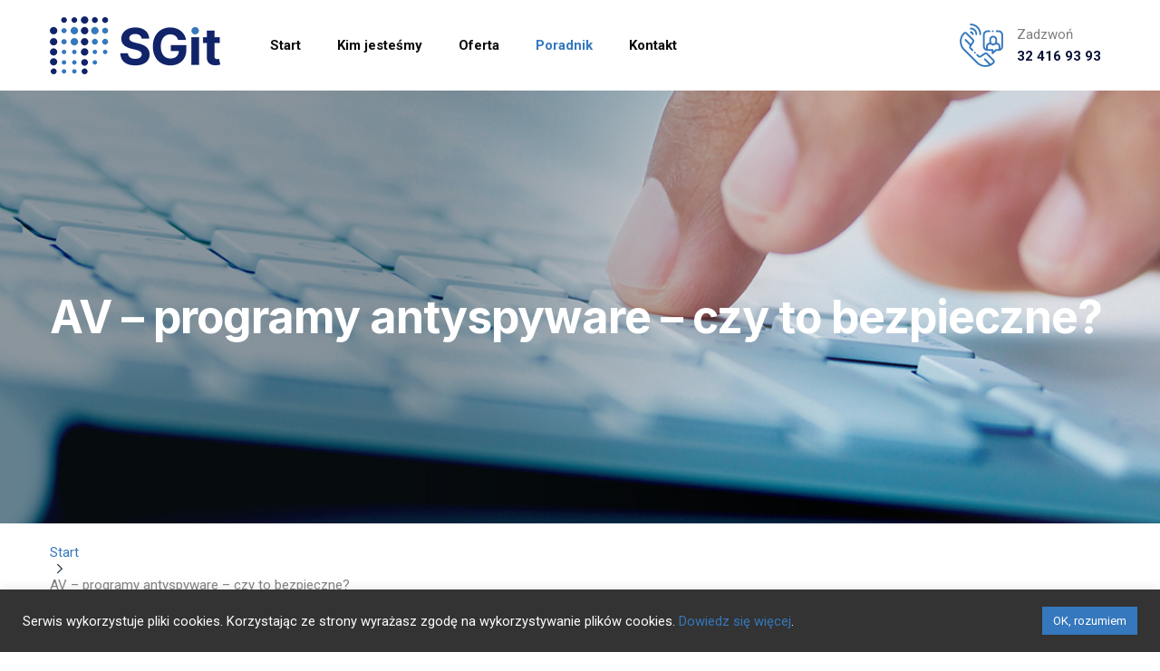

--- FILE ---
content_type: text/html; charset=UTF-8
request_url: https://sgit.pl/av-programy-antyspyware/
body_size: 15888
content:
<!DOCTYPE html>
<html lang="pl-PL">
<head>
<meta name="facebook-domain-verification" content="4avaj09nmsq6p1vqeoa9pr7h49pywl" />
<!-- Global site tag (gtag.js) - Google Analytics -->
<script async src="https://www.googletagmanager.com/gtag/js?id=UA-214424057-1"></script>
<script>
  window.dataLayer = window.dataLayer || [];
  function gtag(){dataLayer.push(arguments);}
  gtag('js', new Date());

  gtag('config', 'UA-214424057-1');
</script>
<!-- Google Tag Manager -->
<script>(function(w,d,s,l,i){w[l]=w[l]||[];w[l].push({'gtm.start':
new Date().getTime(),event:'gtm.js'});var f=d.getElementsByTagName(s)[0],
j=d.createElement(s),dl=l!='dataLayer'?'&l='+l:'';j.async=true;j.src=
'https://www.googletagmanager.com/gtm.js?id='+i+dl;f.parentNode.insertBefore(j,f);
})(window,document,'script','dataLayer','GTM-MGWFK24');</script>
<!-- End Google Tag Manager -->

	<meta charset="utf-8">
	<meta name="viewport" content="width=device-width, initial-scale=1.0">

	<meta name='robots' content='index, follow, max-image-preview:large, max-snippet:-1, max-video-preview:-1' />
	<style>img:is([sizes="auto" i], [sizes^="auto," i]) { contain-intrinsic-size: 3000px 1500px }</style>
	
	<!-- This site is optimized with the Yoast SEO plugin v26.5 - https://yoast.com/wordpress/plugins/seo/ -->
	<title>AV – programy antyspyware – czy to bezpieczne? | ŚGIt</title>
	<meta name="description" content="Czym jest AV i dlaczego jest tak ważne? Przed czym chronią programy antyspyware? Czy to bezpieczne? Sprawdź, jak mogą Ci pomóc nasi eksperci!" />
	<link rel="canonical" href="https://sgit.pl/av-programy-antyspyware/" />
	<meta property="og:locale" content="pl_PL" />
	<meta property="og:type" content="article" />
	<meta property="og:title" content="AV – programy antyspyware – czy to bezpieczne? | ŚGIt" />
	<meta property="og:description" content="Czym jest AV i dlaczego jest tak ważne? Przed czym chronią programy antyspyware? Czy to bezpieczne? Sprawdź, jak mogą Ci pomóc nasi eksperci!" />
	<meta property="og:url" content="https://sgit.pl/av-programy-antyspyware/" />
	<meta property="og:site_name" content="Śląska Grupa Informatyczna" />
	<meta property="article:published_time" content="2022-01-11T09:25:08+00:00" />
	<meta property="article:modified_time" content="2022-01-13T09:34:32+00:00" />
	<meta property="og:image" content="http://sgit.pl/wp-content/uploads/2022/01/av-programy-antyspyware.png" />
	<meta property="og:image:width" content="1084" />
	<meta property="og:image:height" content="720" />
	<meta property="og:image:type" content="image/png" />
	<meta name="author" content="agencjalh" />
	<meta name="twitter:card" content="summary_large_image" />
	<meta name="twitter:label1" content="Napisane przez" />
	<meta name="twitter:data1" content="agencjalh" />
	<meta name="twitter:label2" content="Szacowany czas czytania" />
	<meta name="twitter:data2" content="5 minut" />
	<script type="application/ld+json" class="yoast-schema-graph">{"@context":"https://schema.org","@graph":[{"@type":"WebPage","@id":"https://sgit.pl/av-programy-antyspyware/","url":"https://sgit.pl/av-programy-antyspyware/","name":"AV – programy antyspyware – czy to bezpieczne? | ŚGIt","isPartOf":{"@id":"https://sgit.pl/#website"},"primaryImageOfPage":{"@id":"https://sgit.pl/av-programy-antyspyware/#primaryimage"},"image":{"@id":"https://sgit.pl/av-programy-antyspyware/#primaryimage"},"thumbnailUrl":"https://sgit.pl/wp-content/uploads/2022/01/av-programy-antyspyware.png","datePublished":"2022-01-11T09:25:08+00:00","dateModified":"2022-01-13T09:34:32+00:00","author":{"@id":"https://sgit.pl/#/schema/person/f26d38467c98afd0f165c2ec4d13a518"},"description":"Czym jest AV i dlaczego jest tak ważne? Przed czym chronią programy antyspyware? Czy to bezpieczne? Sprawdź, jak mogą Ci pomóc nasi eksperci!","breadcrumb":{"@id":"https://sgit.pl/av-programy-antyspyware/#breadcrumb"},"inLanguage":"pl-PL","potentialAction":[{"@type":"ReadAction","target":["https://sgit.pl/av-programy-antyspyware/"]}]},{"@type":"ImageObject","inLanguage":"pl-PL","@id":"https://sgit.pl/av-programy-antyspyware/#primaryimage","url":"https://sgit.pl/wp-content/uploads/2022/01/av-programy-antyspyware.png","contentUrl":"https://sgit.pl/wp-content/uploads/2022/01/av-programy-antyspyware.png","width":1084,"height":720,"caption":"programy antyspyware av"},{"@type":"BreadcrumbList","@id":"https://sgit.pl/av-programy-antyspyware/#breadcrumb","itemListElement":[{"@type":"ListItem","position":1,"name":"Start","item":"https://sgit.pl/"},{"@type":"ListItem","position":2,"name":"AV – programy antyspyware – czy to bezpieczne?"}]},{"@type":"WebSite","@id":"https://sgit.pl/#website","url":"https://sgit.pl/","name":"Śląska Grupa Informatyczna","description":"Systemy ERP i wsparcie IT","potentialAction":[{"@type":"SearchAction","target":{"@type":"EntryPoint","urlTemplate":"https://sgit.pl/?s={search_term_string}"},"query-input":{"@type":"PropertyValueSpecification","valueRequired":true,"valueName":"search_term_string"}}],"inLanguage":"pl-PL"},{"@type":"Person","@id":"https://sgit.pl/#/schema/person/f26d38467c98afd0f165c2ec4d13a518","name":"agencjalh"}]}</script>
	<!-- / Yoast SEO plugin. -->


<link rel='dns-prefetch' href='//fonts.googleapis.com' />
<style id='classic-theme-styles-inline-css'>
/*! This file is auto-generated */
.wp-block-button__link{color:#fff;background-color:#32373c;border-radius:9999px;box-shadow:none;text-decoration:none;padding:calc(.667em + 2px) calc(1.333em + 2px);font-size:1.125em}.wp-block-file__button{background:#32373c;color:#fff;text-decoration:none}
</style>
<style id='global-styles-inline-css'>
:root{--wp--preset--aspect-ratio--square: 1;--wp--preset--aspect-ratio--4-3: 4/3;--wp--preset--aspect-ratio--3-4: 3/4;--wp--preset--aspect-ratio--3-2: 3/2;--wp--preset--aspect-ratio--2-3: 2/3;--wp--preset--aspect-ratio--16-9: 16/9;--wp--preset--aspect-ratio--9-16: 9/16;--wp--preset--color--black: #000000;--wp--preset--color--cyan-bluish-gray: #abb8c3;--wp--preset--color--white: #ffffff;--wp--preset--color--pale-pink: #f78da7;--wp--preset--color--vivid-red: #cf2e2e;--wp--preset--color--luminous-vivid-orange: #ff6900;--wp--preset--color--luminous-vivid-amber: #fcb900;--wp--preset--color--light-green-cyan: #7bdcb5;--wp--preset--color--vivid-green-cyan: #00d084;--wp--preset--color--pale-cyan-blue: #8ed1fc;--wp--preset--color--vivid-cyan-blue: #0693e3;--wp--preset--color--vivid-purple: #9b51e0;--wp--preset--gradient--vivid-cyan-blue-to-vivid-purple: linear-gradient(135deg,rgba(6,147,227,1) 0%,rgb(155,81,224) 100%);--wp--preset--gradient--light-green-cyan-to-vivid-green-cyan: linear-gradient(135deg,rgb(122,220,180) 0%,rgb(0,208,130) 100%);--wp--preset--gradient--luminous-vivid-amber-to-luminous-vivid-orange: linear-gradient(135deg,rgba(252,185,0,1) 0%,rgba(255,105,0,1) 100%);--wp--preset--gradient--luminous-vivid-orange-to-vivid-red: linear-gradient(135deg,rgba(255,105,0,1) 0%,rgb(207,46,46) 100%);--wp--preset--gradient--very-light-gray-to-cyan-bluish-gray: linear-gradient(135deg,rgb(238,238,238) 0%,rgb(169,184,195) 100%);--wp--preset--gradient--cool-to-warm-spectrum: linear-gradient(135deg,rgb(74,234,220) 0%,rgb(151,120,209) 20%,rgb(207,42,186) 40%,rgb(238,44,130) 60%,rgb(251,105,98) 80%,rgb(254,248,76) 100%);--wp--preset--gradient--blush-light-purple: linear-gradient(135deg,rgb(255,206,236) 0%,rgb(152,150,240) 100%);--wp--preset--gradient--blush-bordeaux: linear-gradient(135deg,rgb(254,205,165) 0%,rgb(254,45,45) 50%,rgb(107,0,62) 100%);--wp--preset--gradient--luminous-dusk: linear-gradient(135deg,rgb(255,203,112) 0%,rgb(199,81,192) 50%,rgb(65,88,208) 100%);--wp--preset--gradient--pale-ocean: linear-gradient(135deg,rgb(255,245,203) 0%,rgb(182,227,212) 50%,rgb(51,167,181) 100%);--wp--preset--gradient--electric-grass: linear-gradient(135deg,rgb(202,248,128) 0%,rgb(113,206,126) 100%);--wp--preset--gradient--midnight: linear-gradient(135deg,rgb(2,3,129) 0%,rgb(40,116,252) 100%);--wp--preset--font-size--small: 13px;--wp--preset--font-size--medium: 20px;--wp--preset--font-size--large: 36px;--wp--preset--font-size--x-large: 42px;--wp--preset--spacing--20: 0.44rem;--wp--preset--spacing--30: 0.67rem;--wp--preset--spacing--40: 1rem;--wp--preset--spacing--50: 1.5rem;--wp--preset--spacing--60: 2.25rem;--wp--preset--spacing--70: 3.38rem;--wp--preset--spacing--80: 5.06rem;--wp--preset--shadow--natural: 6px 6px 9px rgba(0, 0, 0, 0.2);--wp--preset--shadow--deep: 12px 12px 50px rgba(0, 0, 0, 0.4);--wp--preset--shadow--sharp: 6px 6px 0px rgba(0, 0, 0, 0.2);--wp--preset--shadow--outlined: 6px 6px 0px -3px rgba(255, 255, 255, 1), 6px 6px rgba(0, 0, 0, 1);--wp--preset--shadow--crisp: 6px 6px 0px rgba(0, 0, 0, 1);}:where(.is-layout-flex){gap: 0.5em;}:where(.is-layout-grid){gap: 0.5em;}body .is-layout-flex{display: flex;}.is-layout-flex{flex-wrap: wrap;align-items: center;}.is-layout-flex > :is(*, div){margin: 0;}body .is-layout-grid{display: grid;}.is-layout-grid > :is(*, div){margin: 0;}:where(.wp-block-columns.is-layout-flex){gap: 2em;}:where(.wp-block-columns.is-layout-grid){gap: 2em;}:where(.wp-block-post-template.is-layout-flex){gap: 1.25em;}:where(.wp-block-post-template.is-layout-grid){gap: 1.25em;}.has-black-color{color: var(--wp--preset--color--black) !important;}.has-cyan-bluish-gray-color{color: var(--wp--preset--color--cyan-bluish-gray) !important;}.has-white-color{color: var(--wp--preset--color--white) !important;}.has-pale-pink-color{color: var(--wp--preset--color--pale-pink) !important;}.has-vivid-red-color{color: var(--wp--preset--color--vivid-red) !important;}.has-luminous-vivid-orange-color{color: var(--wp--preset--color--luminous-vivid-orange) !important;}.has-luminous-vivid-amber-color{color: var(--wp--preset--color--luminous-vivid-amber) !important;}.has-light-green-cyan-color{color: var(--wp--preset--color--light-green-cyan) !important;}.has-vivid-green-cyan-color{color: var(--wp--preset--color--vivid-green-cyan) !important;}.has-pale-cyan-blue-color{color: var(--wp--preset--color--pale-cyan-blue) !important;}.has-vivid-cyan-blue-color{color: var(--wp--preset--color--vivid-cyan-blue) !important;}.has-vivid-purple-color{color: var(--wp--preset--color--vivid-purple) !important;}.has-black-background-color{background-color: var(--wp--preset--color--black) !important;}.has-cyan-bluish-gray-background-color{background-color: var(--wp--preset--color--cyan-bluish-gray) !important;}.has-white-background-color{background-color: var(--wp--preset--color--white) !important;}.has-pale-pink-background-color{background-color: var(--wp--preset--color--pale-pink) !important;}.has-vivid-red-background-color{background-color: var(--wp--preset--color--vivid-red) !important;}.has-luminous-vivid-orange-background-color{background-color: var(--wp--preset--color--luminous-vivid-orange) !important;}.has-luminous-vivid-amber-background-color{background-color: var(--wp--preset--color--luminous-vivid-amber) !important;}.has-light-green-cyan-background-color{background-color: var(--wp--preset--color--light-green-cyan) !important;}.has-vivid-green-cyan-background-color{background-color: var(--wp--preset--color--vivid-green-cyan) !important;}.has-pale-cyan-blue-background-color{background-color: var(--wp--preset--color--pale-cyan-blue) !important;}.has-vivid-cyan-blue-background-color{background-color: var(--wp--preset--color--vivid-cyan-blue) !important;}.has-vivid-purple-background-color{background-color: var(--wp--preset--color--vivid-purple) !important;}.has-black-border-color{border-color: var(--wp--preset--color--black) !important;}.has-cyan-bluish-gray-border-color{border-color: var(--wp--preset--color--cyan-bluish-gray) !important;}.has-white-border-color{border-color: var(--wp--preset--color--white) !important;}.has-pale-pink-border-color{border-color: var(--wp--preset--color--pale-pink) !important;}.has-vivid-red-border-color{border-color: var(--wp--preset--color--vivid-red) !important;}.has-luminous-vivid-orange-border-color{border-color: var(--wp--preset--color--luminous-vivid-orange) !important;}.has-luminous-vivid-amber-border-color{border-color: var(--wp--preset--color--luminous-vivid-amber) !important;}.has-light-green-cyan-border-color{border-color: var(--wp--preset--color--light-green-cyan) !important;}.has-vivid-green-cyan-border-color{border-color: var(--wp--preset--color--vivid-green-cyan) !important;}.has-pale-cyan-blue-border-color{border-color: var(--wp--preset--color--pale-cyan-blue) !important;}.has-vivid-cyan-blue-border-color{border-color: var(--wp--preset--color--vivid-cyan-blue) !important;}.has-vivid-purple-border-color{border-color: var(--wp--preset--color--vivid-purple) !important;}.has-vivid-cyan-blue-to-vivid-purple-gradient-background{background: var(--wp--preset--gradient--vivid-cyan-blue-to-vivid-purple) !important;}.has-light-green-cyan-to-vivid-green-cyan-gradient-background{background: var(--wp--preset--gradient--light-green-cyan-to-vivid-green-cyan) !important;}.has-luminous-vivid-amber-to-luminous-vivid-orange-gradient-background{background: var(--wp--preset--gradient--luminous-vivid-amber-to-luminous-vivid-orange) !important;}.has-luminous-vivid-orange-to-vivid-red-gradient-background{background: var(--wp--preset--gradient--luminous-vivid-orange-to-vivid-red) !important;}.has-very-light-gray-to-cyan-bluish-gray-gradient-background{background: var(--wp--preset--gradient--very-light-gray-to-cyan-bluish-gray) !important;}.has-cool-to-warm-spectrum-gradient-background{background: var(--wp--preset--gradient--cool-to-warm-spectrum) !important;}.has-blush-light-purple-gradient-background{background: var(--wp--preset--gradient--blush-light-purple) !important;}.has-blush-bordeaux-gradient-background{background: var(--wp--preset--gradient--blush-bordeaux) !important;}.has-luminous-dusk-gradient-background{background: var(--wp--preset--gradient--luminous-dusk) !important;}.has-pale-ocean-gradient-background{background: var(--wp--preset--gradient--pale-ocean) !important;}.has-electric-grass-gradient-background{background: var(--wp--preset--gradient--electric-grass) !important;}.has-midnight-gradient-background{background: var(--wp--preset--gradient--midnight) !important;}.has-small-font-size{font-size: var(--wp--preset--font-size--small) !important;}.has-medium-font-size{font-size: var(--wp--preset--font-size--medium) !important;}.has-large-font-size{font-size: var(--wp--preset--font-size--large) !important;}.has-x-large-font-size{font-size: var(--wp--preset--font-size--x-large) !important;}
:where(.wp-block-post-template.is-layout-flex){gap: 1.25em;}:where(.wp-block-post-template.is-layout-grid){gap: 1.25em;}
:where(.wp-block-columns.is-layout-flex){gap: 2em;}:where(.wp-block-columns.is-layout-grid){gap: 2em;}
:root :where(.wp-block-pullquote){font-size: 1.5em;line-height: 1.6;}
</style>
<link rel='stylesheet' id='cookie-law-info-css' href='https://sgit.pl/wp-content/plugins/cookie-law-info/legacy/public/css/cookie-law-info-public.css?ver=3.3.6' media='all' />
<link rel='stylesheet' id='cookie-law-info-gdpr-css' href='https://sgit.pl/wp-content/plugins/cookie-law-info/legacy/public/css/cookie-law-info-gdpr.css?ver=3.3.6' media='all' />
<link rel='stylesheet' id='google-fonts-css' href='https://fonts.googleapis.com/css2?family=Inter:wght@400;700&#038;family=Roboto:wght@400;500;700&#038;display=swap' media='all' />
<link rel='stylesheet' id='style-css' href='https://sgit.pl/wp-content/themes/dotspice/css/style.css?ver=1634579986' media='all' />
<style id='style-inline-css'>
.jumbotron{background-image:url(https://sgit.pl/wp-content/uploads/2021/07/header___poradnik.jpg)}div.wpcf7 .ajax-loader:before{background-image:url('data:image/svg+xml;charset=utf-8,%3Csvg version="1.1" xmlns="http://www.w3.org/2000/svg" viewBox="0 0 512 512" width="40" height="40" fill="%23000000"%3E%3Cpath d="M296 48c0 22.091-17.909 40-40 40s-40-17.909-40-40 17.909-40 40-40 40 17.909 40 40zm-40 376c-22.091 0-40 17.909-40 40s17.909 40 40 40 40-17.909 40-40-17.909-40-40-40zm248-168c0-22.091-17.909-40-40-40s-40 17.909-40 40 17.909 40 40 40 40-17.909 40-40zm-416 0c0-22.091-17.909-40-40-40S8 233.909 8 256s17.909 40 40 40 40-17.909 40-40zm20.922-187.078c-22.091 0-40 17.909-40 40s17.909 40 40 40 40-17.909 40-40c0-22.092-17.909-40-40-40zm294.156 294.156c-22.091 0-40 17.909-40 40s17.909 40 40 40c22.092 0 40-17.909 40-40s-17.908-40-40-40zm-294.156 0c-22.091 0-40 17.909-40 40s17.909 40 40 40 40-17.909 40-40-17.909-40-40-40z" vector-effect="non-scaling-stroke"%3E%3C/path%3E%3C/svg%3E')}.gallery .gallery-item .gallery-icon>a:after{background-image:url('data:image/svg+xml;charset=utf-8,%3Csvg version="1.1" xmlns="http://www.w3.org/2000/svg" viewBox="0 0 512 512" width="18" height="18" fill="%23FFF"%3E%3Cpath d="M508.5 468.9L387.1 347.5c-2.3-2.3-5.3-3.5-8.5-3.5h-13.2c31.5-36.5 50.6-84 50.6-136C416 93.1 322.9 0 208 0S0 93.1 0 208s93.1 208 208 208c52 0 99.5-19.1 136-50.6v13.2c0 3.2 1.3 6.2 3.5 8.5l121.4 121.4c4.7 4.7 12.3 4.7 17 0l22.6-22.6c4.7-4.7 4.7-12.3 0-17zM208 368c-88.4 0-160-71.6-160-160S119.6 48 208 48s160 71.6 160 160-71.6 160-160 160z" vector-effect="non-scaling-stroke"%3E%3C/path%3E%3C/svg%3E')}.product-col .product-box-img:after{background-image:url('data:image/svg+xml;charset=utf-8,%3Csvg version="1.1" xmlns="http://www.w3.org/2000/svg" viewBox="0 0 512 512" width="18" height="18" fill="%23FFF"%3E%3Cpath d="M508.5 468.9L387.1 347.5c-2.3-2.3-5.3-3.5-8.5-3.5h-13.2c31.5-36.5 50.6-84 50.6-136C416 93.1 322.9 0 208 0S0 93.1 0 208s93.1 208 208 208c52 0 99.5-19.1 136-50.6v13.2c0 3.2 1.3 6.2 3.5 8.5l121.4 121.4c4.7 4.7 12.3 4.7 17 0l22.6-22.6c4.7-4.7 4.7-12.3 0-17zM208 368c-88.4 0-160-71.6-160-160S119.6 48 208 48s160 71.6 160 160-71.6 160-160 160z" vector-effect="non-scaling-stroke"%3E%3C/path%3E%3C/svg%3E')}.product-box>a:not(.product-box__link):after{background-image:url('data:image/svg+xml;charset=utf-8,%3Csvg version="1.1" xmlns="http://www.w3.org/2000/svg" viewBox="0 0 512 512" width="18" height="18" fill="%23FFF"%3E%3Cpath d="M508.5 468.9L387.1 347.5c-2.3-2.3-5.3-3.5-8.5-3.5h-13.2c31.5-36.5 50.6-84 50.6-136C416 93.1 322.9 0 208 0S0 93.1 0 208s93.1 208 208 208c52 0 99.5-19.1 136-50.6v13.2c0 3.2 1.3 6.2 3.5 8.5l121.4 121.4c4.7 4.7 12.3 4.7 17 0l22.6-22.6c4.7-4.7 4.7-12.3 0-17zM208 368c-88.4 0-160-71.6-160-160S119.6 48 208 48s160 71.6 160 160-71.6 160-160 160z" vector-effect="non-scaling-stroke"%3E%3C/path%3E%3C/svg%3E')}.woocommerce-product-gallery__image>a:after{background-image:url('data:image/svg+xml;charset=utf-8,%3Csvg version="1.1" xmlns="http://www.w3.org/2000/svg" viewBox="0 0 512 512" width="18" height="18" fill="%23FFF"%3E%3Cpath d="M508.5 468.9L387.1 347.5c-2.3-2.3-5.3-3.5-8.5-3.5h-13.2c31.5-36.5 50.6-84 50.6-136C416 93.1 322.9 0 208 0S0 93.1 0 208s93.1 208 208 208c52 0 99.5-19.1 136-50.6v13.2c0 3.2 1.3 6.2 3.5 8.5l121.4 121.4c4.7 4.7 12.3 4.7 17 0l22.6-22.6c4.7-4.7 4.7-12.3 0-17zM208 368c-88.4 0-160-71.6-160-160S119.6 48 208 48s160 71.6 160 160-71.6 160-160 160z" vector-effect="non-scaling-stroke"%3E%3C/path%3E%3C/svg%3E')}.blog-post__img__link:after{background-image:url('data:image/svg+xml;charset=utf-8,%3Csvg version="1.1" xmlns="http://www.w3.org/2000/svg" viewBox="0 0 512 512" width="18" height="18" fill="%23FFF"%3E%3Cpath d="M508.5 468.9L387.1 347.5c-2.3-2.3-5.3-3.5-8.5-3.5h-13.2c31.5-36.5 50.6-84 50.6-136C416 93.1 322.9 0 208 0S0 93.1 0 208s93.1 208 208 208c52 0 99.5-19.1 136-50.6v13.2c0 3.2 1.3 6.2 3.5 8.5l121.4 121.4c4.7 4.7 12.3 4.7 17 0l22.6-22.6c4.7-4.7 4.7-12.3 0-17zM208 368c-88.4 0-160-71.6-160-160S119.6 48 208 48s160 71.6 160 160-71.6 160-160 160z" vector-effect="non-scaling-stroke"%3E%3C/path%3E%3C/svg%3E')}.std-list ul li:before{background-image:url('data:image/svg+xml;charset=utf-8,%3Csvg version="1.1" xmlns="http://www.w3.org/2000/svg" viewBox="0 0 512 512" width="16" height="16" fill="%233578bd"%3E%3Cpath d="M504 256c0 136.967-111.033 248-248 248S8 392.967 8 256 119.033 8 256 8s248 111.033 248 248zM227.314 387.314l184-184c6.248-6.248 6.248-16.379 0-22.627l-22.627-22.627c-6.248-6.249-16.379-6.249-22.628 0L216 308.118l-70.059-70.059c-6.248-6.248-16.379-6.248-22.628 0l-22.627 22.627c-6.248 6.248-6.248 16.379 0 22.627l104 104c6.249 6.249 16.379 6.249 22.628.001z" vector-effect="non-scaling-stroke"%3E%3C/path%3E%3C/svg%3E')}.page-content ul li:before{background-image:url('data:image/svg+xml;charset=utf-8,%3Csvg version="1.1" xmlns="http://www.w3.org/2000/svg" viewBox="0 0 512 512" width="16" height="16" fill="%233578bd"%3E%3Cpath d="M504 256c0 136.967-111.033 248-248 248S8 392.967 8 256 119.033 8 256 8s248 111.033 248 248zM227.314 387.314l184-184c6.248-6.248 6.248-16.379 0-22.627l-22.627-22.627c-6.248-6.249-16.379-6.249-22.628 0L216 308.118l-70.059-70.059c-6.248-6.248-16.379-6.248-22.628 0l-22.627 22.627c-6.248 6.248-6.248 16.379 0 22.627l104 104c6.249 6.249 16.379 6.249 22.628.001z" vector-effect="non-scaling-stroke"%3E%3C/path%3E%3C/svg%3E')}.post-content ul li:before{background-image:url('data:image/svg+xml;charset=utf-8,%3Csvg version="1.1" xmlns="http://www.w3.org/2000/svg" viewBox="0 0 512 512" width="16" height="16" fill="%233578bd"%3E%3Cpath d="M504 256c0 136.967-111.033 248-248 248S8 392.967 8 256 119.033 8 256 8s248 111.033 248 248zM227.314 387.314l184-184c6.248-6.248 6.248-16.379 0-22.627l-22.627-22.627c-6.248-6.249-16.379-6.249-22.628 0L216 308.118l-70.059-70.059c-6.248-6.248-16.379-6.248-22.628 0l-22.627 22.627c-6.248 6.248-6.248 16.379 0 22.627l104 104c6.249 6.249 16.379 6.249 22.628.001z" vector-effect="non-scaling-stroke"%3E%3C/path%3E%3C/svg%3E')}.blockUI.blockOverlay:before{background-image:url('data:image/svg+xml;charset=utf-8,%3Csvg version="1.1" xmlns="http://www.w3.org/2000/svg" viewBox="0 0 512 512" width="30" height="30" fill="%23000000"%3E%3Cpath d="M296 48c0 22.091-17.909 40-40 40s-40-17.909-40-40 17.909-40 40-40 40 17.909 40 40zm-40 376c-22.091 0-40 17.909-40 40s17.909 40 40 40 40-17.909 40-40-17.909-40-40-40zm248-168c0-22.091-17.909-40-40-40s-40 17.909-40 40 17.909 40 40 40 40-17.909 40-40zm-416 0c0-22.091-17.909-40-40-40S8 233.909 8 256s17.909 40 40 40 40-17.909 40-40zm20.922-187.078c-22.091 0-40 17.909-40 40s17.909 40 40 40 40-17.909 40-40c0-22.092-17.909-40-40-40zm294.156 294.156c-22.091 0-40 17.909-40 40s17.909 40 40 40c22.092 0 40-17.909 40-40s-17.908-40-40-40zm-294.156 0c-22.091 0-40 17.909-40 40s17.909 40 40 40 40-17.909 40-40-17.909-40-40-40z" vector-effect="non-scaling-stroke"%3E%3C/path%3E%3C/svg%3E')}.widget_product_categories .cat-parent:after{background-image:url('data:image/svg+xml;charset=utf-8,%3Csvg version="1.1" xmlns="http://www.w3.org/2000/svg" viewBox="0 0 320 512" width="12" height="12" fill="%23000000"%3E%3Cpath d="M151.5 347.8L3.5 201c-4.7-4.7-4.7-12.3 0-17l19.8-19.8c4.7-4.7 12.3-4.7 17 0L160 282.7l119.7-118.5c4.7-4.7 12.3-4.7 17 0l19.8 19.8c4.7 4.7 4.7 12.3 0 17l-148 146.8c-4.7 4.7-12.3 4.7-17 0z" vector-effect="non-scaling-stroke"%3E%3C/path%3E%3C/svg%3E')}.product-box__add-to-cart .icon{background-image:url('data:image/svg+xml;charset=utf-8,%3Csvg version="1.1" xmlns="http://www.w3.org/2000/svg" viewBox="0 0 576 512" width="18" height="18" fill="%23000000"%3E%3Cpath d="M551.991 64H144.28l-8.726-44.608C133.35 8.128 123.478 0 112 0H12C5.373 0 0 5.373 0 12v24c0 6.627 5.373 12 12 12h80.24l69.594 355.701C150.796 415.201 144 430.802 144 448c0 35.346 28.654 64 64 64s64-28.654 64-64a63.681 63.681 0 0 0-8.583-32h145.167a63.681 63.681 0 0 0-8.583 32c0 35.346 28.654 64 64 64 35.346 0 64-28.654 64-64 0-18.136-7.556-34.496-19.676-46.142l1.035-4.757c3.254-14.96-8.142-29.101-23.452-29.101H203.76l-9.39-48h312.405c11.29 0 21.054-7.869 23.452-18.902l45.216-208C578.695 78.139 567.299 64 551.991 64zM208 472c-13.234 0-24-10.766-24-24s10.766-24 24-24 24 10.766 24 24-10.766 24-24 24zm256 0c-13.234 0-24-10.766-24-24s10.766-24 24-24 24 10.766 24 24-10.766 24-24 24zm23.438-200H184.98l-31.31-160h368.548l-34.78 160z" vector-effect="non-scaling-stroke"%3E%3C/path%3E%3C/svg%3E')}.product-box__add-to-cart.loading .icon{background-image:url('data:image/svg+xml;charset=utf-8,%3Csvg version="1.1" xmlns="http://www.w3.org/2000/svg" viewBox="0 0 512 512" width="18" height="18" fill="%23000000"%3E%3Cpath d="M296 48c0 22.091-17.909 40-40 40s-40-17.909-40-40 17.909-40 40-40 40 17.909 40 40zm-40 376c-22.091 0-40 17.909-40 40s17.909 40 40 40 40-17.909 40-40-17.909-40-40-40zm248-168c0-22.091-17.909-40-40-40s-40 17.909-40 40 17.909 40 40 40 40-17.909 40-40zm-416 0c0-22.091-17.909-40-40-40S8 233.909 8 256s17.909 40 40 40 40-17.909 40-40zm20.922-187.078c-22.091 0-40 17.909-40 40s17.909 40 40 40 40-17.909 40-40c0-22.092-17.909-40-40-40zm294.156 294.156c-22.091 0-40 17.909-40 40s17.909 40 40 40c22.092 0 40-17.909 40-40s-17.908-40-40-40zm-294.156 0c-22.091 0-40 17.909-40 40s17.909 40 40 40 40-17.909 40-40-17.909-40-40-40z" vector-effect="non-scaling-stroke"%3E%3C/path%3E%3C/svg%3E')}.product-box__add-to-cart.added .icon{background-image:url('data:image/svg+xml;charset=utf-8,%3Csvg version="1.1" xmlns="http://www.w3.org/2000/svg" viewBox="0 0 448 512" width="18" height="18" fill="%23000000"%3E%3Cpath d="M435.848 83.466L172.804 346.51l-96.652-96.652c-4.686-4.686-12.284-4.686-16.971 0l-28.284 28.284c-4.686 4.686-4.686 12.284 0 16.971l133.421 133.421c4.686 4.686 12.284 4.686 16.971 0l299.813-299.813c4.686-4.686 4.686-12.284 0-16.971l-28.284-28.284c-4.686-4.686-12.284-4.686-16.97 0z" vector-effect="non-scaling-stroke"%3E%3C/path%3E%3C/svg%3E')}.add_to_cart_button.loading:after{background-image:url('data:image/svg+xml;charset=utf-8,%3Csvg version="1.1" xmlns="http://www.w3.org/2000/svg" viewBox="0 0 512 512" width="14" height="14" fill="%23FFFFFF"%3E%3Cpath d="M296 48c0 22.091-17.909 40-40 40s-40-17.909-40-40 17.909-40 40-40 40 17.909 40 40zm-40 376c-22.091 0-40 17.909-40 40s17.909 40 40 40 40-17.909 40-40-17.909-40-40-40zm248-168c0-22.091-17.909-40-40-40s-40 17.909-40 40 17.909 40 40 40 40-17.909 40-40zm-416 0c0-22.091-17.909-40-40-40S8 233.909 8 256s17.909 40 40 40 40-17.909 40-40zm20.922-187.078c-22.091 0-40 17.909-40 40s17.909 40 40 40 40-17.909 40-40c0-22.092-17.909-40-40-40zm294.156 294.156c-22.091 0-40 17.909-40 40s17.909 40 40 40c22.092 0 40-17.909 40-40s-17.908-40-40-40zm-294.156 0c-22.091 0-40 17.909-40 40s17.909 40 40 40 40-17.909 40-40-17.909-40-40-40z" vector-effect="non-scaling-stroke"%3E%3C/path%3E%3C/svg%3E')}.add_to_cart_button.added:after{background-image:url('data:image/svg+xml;charset=utf-8,%3Csvg version="1.1" xmlns="http://www.w3.org/2000/svg" viewBox="0 0 448 512" width="14" height="14" fill="%23FFFFFF"%3E%3Cpath d="M435.848 83.466L172.804 346.51l-96.652-96.652c-4.686-4.686-12.284-4.686-16.971 0l-28.284 28.284c-4.686 4.686-4.686 12.284 0 16.971l133.421 133.421c4.686 4.686 12.284 4.686 16.971 0l299.813-299.813c4.686-4.686 4.686-12.284 0-16.971l-28.284-28.284c-4.686-4.686-12.284-4.686-16.97 0z" vector-effect="non-scaling-stroke"%3E%3C/path%3E%3C/svg%3E')}.woocommerce-mini-cart-item .remove:before{background-image:url('data:image/svg+xml;charset=utf-8,%3Csvg version="1.1" xmlns="http://www.w3.org/2000/svg" viewBox="0 0 320 512" width="12" height="12" fill="%23FFFFFF"%3E%3Cpath d="M207.6 256l107.72-107.72c6.23-6.23 6.23-16.34 0-22.58l-25.03-25.03c-6.23-6.23-16.34-6.23-22.58 0L160 208.4 52.28 100.68c-6.23-6.23-16.34-6.23-22.58 0L4.68 125.7c-6.23 6.23-6.23 16.34 0 22.58L112.4 256 4.68 363.72c-6.23 6.23-6.23 16.34 0 22.58l25.03 25.03c6.23 6.23 16.34 6.23 22.58 0L160 303.6l107.72 107.72c6.23 6.23 16.34 6.23 22.58 0l25.03-25.03c6.23-6.23 6.23-16.34 0-22.58L207.6 256z" vector-effect="non-scaling-stroke"%3E%3C/path%3E%3C/svg%3E')}.sep:before{background-image:url('data:image/svg+xml;charset=utf-8,%3Csvg version="1.1" xmlns="http://www.w3.org/2000/svg" viewBox="0 0 256 512" width="12" height="12" fill="%23253745"%3E%3Cpath d="M24.707 38.101L4.908 57.899c-4.686 4.686-4.686 12.284 0 16.971L185.607 256 4.908 437.13c-4.686 4.686-4.686 12.284 0 16.971L24.707 473.9c4.686 4.686 12.284 4.686 16.971 0l209.414-209.414c4.686-4.686 4.686-12.284 0-16.971L41.678 38.101c-4.687-4.687-12.285-4.687-16.971 0z" vector-effect="non-scaling-stroke"%3E%3C/path%3E%3C/svg%3E')}.star-rating:before{background-image:url('data:image/svg+xml;charset=utf-8,%3Csvg version="1.1" xmlns="http://www.w3.org/2000/svg" viewBox="0 0 576 512" width="16" height="16" fill="%23f9bc39"%3E%3Cpath d="M528.1 171.5L382 150.2 316.7 17.8c-11.7-23.6-45.6-23.9-57.4 0L194 150.2 47.9 171.5c-26.2 3.8-36.7 36.1-17.7 54.6l105.7 103-25 145.5c-4.5 26.3 23.2 46 46.4 33.7L288 439.6l130.7 68.7c23.2 12.2 50.9-7.4 46.4-33.7l-25-145.5 105.7-103c19-18.5 8.5-50.8-17.7-54.6zM388.6 312.3l23.7 138.4L288 385.4l-124.3 65.3 23.7-138.4-100.6-98 139-20.2 62.2-126 62.2 126 139 20.2-100.6 98z" vector-effect="non-scaling-stroke"%3E%3C/path%3E%3C/svg%3E')}.comment-form-rating p.stars a:before{background-image:url('data:image/svg+xml;charset=utf-8,%3Csvg version="1.1" xmlns="http://www.w3.org/2000/svg" viewBox="0 0 576 512" width="16" height="16" fill="%23f9bc39"%3E%3Cpath d="M528.1 171.5L382 150.2 316.7 17.8c-11.7-23.6-45.6-23.9-57.4 0L194 150.2 47.9 171.5c-26.2 3.8-36.7 36.1-17.7 54.6l105.7 103-25 145.5c-4.5 26.3 23.2 46 46.4 33.7L288 439.6l130.7 68.7c23.2 12.2 50.9-7.4 46.4-33.7l-25-145.5 105.7-103c19-18.5 8.5-50.8-17.7-54.6zM388.6 312.3l23.7 138.4L288 385.4l-124.3 65.3 23.7-138.4-100.6-98 139-20.2 62.2-126 62.2 126 139 20.2-100.6 98z" vector-effect="non-scaling-stroke"%3E%3C/path%3E%3C/svg%3E')}.comment-form-rating p.stars a:hover~a:before{background-image:url('data:image/svg+xml;charset=utf-8,%3Csvg version="1.1" xmlns="http://www.w3.org/2000/svg" viewBox="0 0 576 512" width="16" height="16" fill="%23f9bc39"%3E%3Cpath d="M528.1 171.5L382 150.2 316.7 17.8c-11.7-23.6-45.6-23.9-57.4 0L194 150.2 47.9 171.5c-26.2 3.8-36.7 36.1-17.7 54.6l105.7 103-25 145.5c-4.5 26.3 23.2 46 46.4 33.7L288 439.6l130.7 68.7c23.2 12.2 50.9-7.4 46.4-33.7l-25-145.5 105.7-103c19-18.5 8.5-50.8-17.7-54.6zM388.6 312.3l23.7 138.4L288 385.4l-124.3 65.3 23.7-138.4-100.6-98 139-20.2 62.2-126 62.2 126 139 20.2-100.6 98z" vector-effect="non-scaling-stroke"%3E%3C/path%3E%3C/svg%3E')}.comment-form-rating p.stars.selected a.active~a:before{background-image:url('data:image/svg+xml;charset=utf-8,%3Csvg version="1.1" xmlns="http://www.w3.org/2000/svg" viewBox="0 0 576 512" width="16" height="16" fill="%23f9bc39"%3E%3Cpath d="M528.1 171.5L382 150.2 316.7 17.8c-11.7-23.6-45.6-23.9-57.4 0L194 150.2 47.9 171.5c-26.2 3.8-36.7 36.1-17.7 54.6l105.7 103-25 145.5c-4.5 26.3 23.2 46 46.4 33.7L288 439.6l130.7 68.7c23.2 12.2 50.9-7.4 46.4-33.7l-25-145.5 105.7-103c19-18.5 8.5-50.8-17.7-54.6zM388.6 312.3l23.7 138.4L288 385.4l-124.3 65.3 23.7-138.4-100.6-98 139-20.2 62.2-126 62.2 126 139 20.2-100.6 98z" vector-effect="non-scaling-stroke"%3E%3C/path%3E%3C/svg%3E')}.star-rating span{background-image:url('data:image/svg+xml;charset=utf-8,%3Csvg version="1.1" xmlns="http://www.w3.org/2000/svg" viewBox="0 0 576 512" width="16" height="16" fill="%23f9bc39"%3E%3Cpath d="M259.3 17.8L194 150.2 47.9 171.5c-26.2 3.8-36.7 36.1-17.7 54.6l105.7 103-25 145.5c-4.5 26.3 23.2 46 46.4 33.7L288 439.6l130.7 68.7c23.2 12.2 50.9-7.4 46.4-33.7l-25-145.5 105.7-103c19-18.5 8.5-50.8-17.7-54.6L382 150.2 316.7 17.8c-11.7-23.6-45.6-23.9-57.4 0z" vector-effect="non-scaling-stroke"%3E%3C/path%3E%3C/svg%3E')}.comment-form-rating p.stars:hover a:before{background-image:url('data:image/svg+xml;charset=utf-8,%3Csvg version="1.1" xmlns="http://www.w3.org/2000/svg" viewBox="0 0 576 512" width="16" height="16" fill="%23f9bc39"%3E%3Cpath d="M259.3 17.8L194 150.2 47.9 171.5c-26.2 3.8-36.7 36.1-17.7 54.6l105.7 103-25 145.5c-4.5 26.3 23.2 46 46.4 33.7L288 439.6l130.7 68.7c23.2 12.2 50.9-7.4 46.4-33.7l-25-145.5 105.7-103c19-18.5 8.5-50.8-17.7-54.6L382 150.2 316.7 17.8c-11.7-23.6-45.6-23.9-57.4 0z" vector-effect="non-scaling-stroke"%3E%3C/path%3E%3C/svg%3E')}.comment-form-rating p.stars.selected a.active:before{background-image:url('data:image/svg+xml;charset=utf-8,%3Csvg version="1.1" xmlns="http://www.w3.org/2000/svg" viewBox="0 0 576 512" width="16" height="16" fill="%23f9bc39"%3E%3Cpath d="M259.3 17.8L194 150.2 47.9 171.5c-26.2 3.8-36.7 36.1-17.7 54.6l105.7 103-25 145.5c-4.5 26.3 23.2 46 46.4 33.7L288 439.6l130.7 68.7c23.2 12.2 50.9-7.4 46.4-33.7l-25-145.5 105.7-103c19-18.5 8.5-50.8-17.7-54.6L382 150.2 316.7 17.8c-11.7-23.6-45.6-23.9-57.4 0z" vector-effect="non-scaling-stroke"%3E%3C/path%3E%3C/svg%3E')}.comment-form-rating p.stars.selected a:not(.active):before{background-image:url('data:image/svg+xml;charset=utf-8,%3Csvg version="1.1" xmlns="http://www.w3.org/2000/svg" viewBox="0 0 576 512" width="16" height="16" fill="%23f9bc39"%3E%3Cpath d="M259.3 17.8L194 150.2 47.9 171.5c-26.2 3.8-36.7 36.1-17.7 54.6l105.7 103-25 145.5c-4.5 26.3 23.2 46 46.4 33.7L288 439.6l130.7 68.7c23.2 12.2 50.9-7.4 46.4-33.7l-25-145.5 105.7-103c19-18.5 8.5-50.8-17.7-54.6L382 150.2 316.7 17.8c-11.7-23.6-45.6-23.9-57.4 0z" vector-effect="non-scaling-stroke"%3E%3C/path%3E%3C/svg%3E')}
</style>
<script src="https://sgit.pl/wp-includes/js/jquery/jquery.min.js?ver=3.7.1" id="jquery-core-js"></script>
<script src="https://sgit.pl/wp-includes/js/jquery/jquery-migrate.min.js?ver=3.4.1" id="jquery-migrate-js"></script>
<script id="cookie-law-info-js-extra">
var Cli_Data = {"nn_cookie_ids":[],"cookielist":[],"non_necessary_cookies":[],"ccpaEnabled":"","ccpaRegionBased":"","ccpaBarEnabled":"","strictlyEnabled":["necessary","obligatoire"],"ccpaType":"gdpr","js_blocking":"1","custom_integration":"","triggerDomRefresh":"","secure_cookies":""};
var cli_cookiebar_settings = {"animate_speed_hide":"500","animate_speed_show":"500","background":"#333333","border":"#b1a6a6c2","border_on":"","button_1_button_colour":"#61a229","button_1_button_hover":"#4e8221","button_1_link_colour":"#fff","button_1_as_button":"1","button_1_new_win":"","button_2_button_colour":"#333","button_2_button_hover":"#292929","button_2_link_colour":"#444","button_2_as_button":"","button_2_hidebar":"","button_3_button_colour":"#dedfe0","button_3_button_hover":"#b2b2b3","button_3_link_colour":"#333333","button_3_as_button":"1","button_3_new_win":"","button_4_button_colour":"#dedfe0","button_4_button_hover":"#b2b2b3","button_4_link_colour":"#333333","button_4_as_button":"1","button_7_button_colour":"#3578bd","button_7_button_hover":"#2a6097","button_7_link_colour":"#fff","button_7_as_button":"1","button_7_new_win":"","font_family":"inherit","header_fix":"","notify_animate_hide":"1","notify_animate_show":"","notify_div_id":"#cookie-law-info-bar","notify_position_horizontal":"right","notify_position_vertical":"bottom","scroll_close":"","scroll_close_reload":"","accept_close_reload":"","reject_close_reload":"","showagain_tab":"","showagain_background":"#fff","showagain_border":"#000","showagain_div_id":"#cookie-law-info-again","showagain_x_position":"100px","text":"#ffffff","show_once_yn":"","show_once":"10000","logging_on":"","as_popup":"","popup_overlay":"1","bar_heading_text":"","cookie_bar_as":"banner","popup_showagain_position":"bottom-right","widget_position":"left"};
var log_object = {"ajax_url":"https:\/\/sgit.pl\/wp-admin\/admin-ajax.php"};
</script>
<script src="https://sgit.pl/wp-content/plugins/cookie-law-info/legacy/public/js/cookie-law-info-public.js?ver=3.3.6" id="cookie-law-info-js"></script>
<link rel="https://api.w.org/" href="https://sgit.pl/wp-json/" /><link rel="alternate" title="JSON" type="application/json" href="https://sgit.pl/wp-json/wp/v2/posts/566" /><link rel='shortlink' href='https://sgit.pl/?p=566' />
<link rel="alternate" title="oEmbed (JSON)" type="application/json+oembed" href="https://sgit.pl/wp-json/oembed/1.0/embed?url=https%3A%2F%2Fsgit.pl%2Fav-programy-antyspyware%2F" />
<link rel="alternate" title="oEmbed (XML)" type="text/xml+oembed" href="https://sgit.pl/wp-json/oembed/1.0/embed?url=https%3A%2F%2Fsgit.pl%2Fav-programy-antyspyware%2F&#038;format=xml" />
<link rel="preconnect" href="https://fonts.gstatic.com"><link rel="icon" href="https://sgit.pl/wp-content/uploads/2021/06/cropped-favicon-32x32.png" sizes="32x32" />
<link rel="icon" href="https://sgit.pl/wp-content/uploads/2021/06/cropped-favicon-192x192.png" sizes="192x192" />
<link rel="apple-touch-icon" href="https://sgit.pl/wp-content/uploads/2021/06/cropped-favicon-180x180.png" />
<meta name="msapplication-TileImage" content="https://sgit.pl/wp-content/uploads/2021/06/cropped-favicon-270x270.png" />
	<!-- Meta Pixel Code -->
<script>
!function(f,b,e,v,n,t,s)
{if(f.fbq)return;n=f.fbq=function(){n.callMethod?
n.callMethod.apply(n,arguments):n.queue.push(arguments)};
if(!f._fbq)f._fbq=n;n.push=n;n.loaded=!0;n.version='2.0';
n.queue=[];t=b.createElement(e);t.async=!0;
t.src=v;s=b.getElementsByTagName(e)[0];
s.parentNode.insertBefore(t,s)}(window, document,'script',
'https://connect.facebook.net/en_US/fbevents.js');
fbq('init', '492688532187192');
fbq('track', 'PageView');
</script>
<noscript><img height="1" width="1" style="display:none"
src="https://www.facebook.com/tr?id=492688532187192&ev=PageView&noscript=1"
/></noscript>
<!-- End Meta Pixel Code -->
</head>

<body class="wp-singular post-template-default single single-post postid-566 single-format-standard wp-theme-dotspice" itemscope="itemscope" itemtype="https://schema.org/WebPage" >
<!-- Google Tag Manager (noscript) -->
<noscript><iframe src="https://www.googletagmanager.com/ns.html?id=GTM-MGWFK24"
height="0" width="0" style="display:none;visibility:hidden"></iframe></noscript>
<!-- End Google Tag Manager (noscript) -->
	<div id="wrapper">
		
		<header class="site-header" itemscope="itemscope" itemtype="https://schema.org/WPHeader" >
							<div class="sticky-area" data-type="only_up">
							<div class="container">
					<nav class="navbar">
						<a href="https://sgit.pl/" class="navbar-brand" rel="home"><img class="navbar-brand__image" src="https://sgit.pl/wp-content/uploads/2021/06/logo.png" alt="Śląska Grupa Informatyczna" width="188" height="64" /></a><div class="navbar-btns">		<div class="navbar-btn__wrap menu">
			<div class="navbar-btn navbar-btn__menu collapsed" data-target="navbar-nav__primary">
				<span></span><span></span><span></span>
			</div>
			<div class="navbar-overlay double" data-target="navbar-nav__primary">
				<div class="navbar-btn navbar-btn__menu">
					<span></span><span></span><span></span>
				</div>
			</div>
		</div>
	</div><div class="navbar-nav navbar-nav__primary"><ul id="menu-main-menu" class="navbar-nav__menu"><li id="nav-item-50" class="nav-item nav-item-type-post_type nav-item-object-page nav-item-home nav-item-50"><a href="https://sgit.pl/" class="nav-link">Start</a></li>
<li id="nav-item-414" class="nav-item nav-item-type-post_type nav-item-object-page nav-item-414"><a href="https://sgit.pl/kim-jestesmy/" class="nav-link">Kim jesteśmy</a></li>
<li id="nav-item-413" class="nav-item nav-item-type-post_type nav-item-object-page nav-item-413"><a href="https://sgit.pl/oferta/" class="nav-link">Oferta</a></li>
<li id="nav-item-415" class="nav-item nav-item-type-taxonomy nav-item-object-category current-post-ancestor current-menu-parent current-post-parent nav-item-415"><a href="https://sgit.pl/poradnik/" class="nav-link">Poradnik</a></li>
<li id="nav-item-53" class="nav-item nav-item-type-post_type nav-item-object-page nav-item-53"><a href="https://sgit.pl/kontakt/" class="nav-link">Kontakt</a></li>
<li id="nav-item-441" class="hide-on-desktop nav-item nav-item-type-custom nav-item-object-custom nav-item-441"><a href="tel:+48324169393" class="nav-link"><svg class="svg-icon phone-alt-fa-solid" aria-hidden="true" version="1.1" xmlns="http://www.w3.org/2000/svg" viewBox="0 0 512 512"><path class="svg-icon__path path-0" d="M497.39 361.8l-112-48a24 24 0 0 0-28 6.9l-49.6 60.6A370.66 370.66 0 0 1 130.6 204.11l60.6-49.6a23.94 23.94 0 0 0 6.9-28l-48-112A24.16 24.16 0 0 0 122.6.61l-104 24A24 24 0 0 0 0 48c0 256.5 207.9 464 464 464a24 24 0 0 0 23.4-18.6l24-104a24.29 24.29 0 0 0-14.01-27.6z" vector-effect="non-scaling-stroke"></path></svg> 32 416 93 93</a></li>
<li id="nav-item-442" class="hide-on-desktop nav-item nav-item-type-custom nav-item-object-custom nav-item-442"><a href="mailto:kontakt@sgit.pl" class="nav-link"><svg class="svg-icon envelope-fa-solid" aria-hidden="true" version="1.1" xmlns="http://www.w3.org/2000/svg" viewBox="0 0 512 512"><path class="svg-icon__path path-0" d="M502.3 190.8c3.9-3.1 9.7-.2 9.7 4.7V400c0 26.5-21.5 48-48 48H48c-26.5 0-48-21.5-48-48V195.6c0-5 5.7-7.8 9.7-4.7 22.4 17.4 52.1 39.5 154.1 113.6 21.1 15.4 56.7 47.8 92.2 47.6 35.7.3 72-32.8 92.3-47.6 102-74.1 131.6-96.3 154-113.7zM256 320c23.2.4 56.6-29.2 73.4-41.4 132.7-96.3 142.8-104.7 173.4-128.7 5.8-4.5 9.2-11.5 9.2-18.9v-19c0-26.5-21.5-48-48-48H48C21.5 64 0 85.5 0 112v19c0 7.4 3.4 14.3 9.2 18.9 30.6 23.9 40.7 32.4 173.4 128.7 16.8 12.2 50.2 41.8 73.4 41.4z" vector-effect="non-scaling-stroke"></path></svg> kontakt@sgit.pl</a></li>
<li id="nav-item-443" class="hide-on-desktop nav-item nav-item-type-custom nav-item-object-custom nav-item-443"><a target="_blank" href="https://www.facebook.com/" class="nav-link"><svg class="svg-icon facebook-fa" aria-hidden="true" version="1.1" xmlns="http://www.w3.org/2000/svg" viewBox="0 0 512 512"><path class="svg-icon__path path-0" d="M504 256C504 119 393 8 256 8S8 119 8 256c0 123.78 90.69 226.38 209.25 245V327.69h-63V256h63v-54.64c0-62.15 37-96.48 93.67-96.48 27.14 0 55.52 4.84 55.52 4.84v61h-31.28c-30.8 0-40.41 19.12-40.41 38.73V256h68.78l-11 71.69h-57.78V501C413.31 482.38 504 379.78 504 256z" vector-effect="non-scaling-stroke"></path></svg> Facebook</a></li>
</ul></div>						<div class="navbar__tel">
							<img src="/wp-content/uploads/2021/06/phone-call.png" alt="Śląska Grupa Informatyczna" class="alignnone size-full wp-image-439" />
							<div class="navbar__tel__text">
								<span class="navabr__tel__title">Zadzwoń</span>
								<a href="tel:+48324169393">32 416 93 93 </a>
							</div>
						</div>
					</nav>
				</div>
							</div>
					</header><!-- .site-header -->

		<div class="jumbotron"><div class="textwidget custom-html-widget"><div class="container">
	<div data-aos="fade-left" data-aos-delay="300">
		<h2 class="jumbotron__h" itemprop="headline" >AV – programy antyspyware – czy to bezpieczne?</h2>
	
	</div>
</div>


<div class="breadcrumbs-wrapper">
	<div class="container">
		<div class="jumbotron__breadcrumbs">
		<span><span><a href="https://sgit.pl/">Start</a></span> <span class="sep"></span> <span class="breadcrumb_last" aria-current="page">AV – programy antyspyware – czy to bezpieczne?</span></span>
	</div>
	</div>
</div>
</div></div>
		<main class="site-content" itemprop="mainContentOfPage" >
			<div class="content post-av-programy-antyspyware post-content">
									<div class="container">
					<div class="row">
		<div class="col-sm-7 col-md-8 col-xl-9">
							<img width="1170" height="545" src="https://sgit.pl/wp-content/uploads/2022/01/av-programy-antyspyware.png" class="post-content__img wp-post-image" alt="programy antyspyware av" decoding="async" fetchpriority="high" />
				<div class="post-content__text text-formatting">
					<h1 class="post-content__h" itemprop="headline" >AV – programy antyspyware – czy to bezpieczne?</h1>

					<p style="background-color: #edf0ff;">Rozwój innowacyjnych technologii niesie ze sobą tak wiele szans, jak i zagrożeń. Jednym z nich są wzmożone ataki hakerskie, które przybierają różną formę. Oprogramowania szpiegowskie, phishing, fałszywy WAP, czyli bezprzewodowy punkt dostępu imitujący publiczną sieć Wi-Fi, to tylko kilka ze stosowanych metod. Jak się przed nimi ochronić? AV, czyli programy antyspyware, pomoże Ci walczyć ze złośliwymi oprogramowaniami szpiegowskimi. Czy jest bezpieczne? Odpowiadamy.</p>
<p>&nbsp;</p>
<h2><span style="font-weight: 400;">AV – oprogramowanie Antispyware Soft</span></h2>
<p><span style="font-weight: 400;">Spyware, czyli bardzo trudne do wykrycia złośliwe oprogramowanie szpiegowskie, odpowiada za gromadzenie prywatnych danych użytkowników internetu. Informacje są pobierane bez zgody i wiedzy właściciela podczas wykonywania standardowych czynności w internecie. Oprogramowanie korzysta z historii przeglądania, a także zbiera poufne dane takie jak: numery kart kredytowych czy hasła. Pojawiają się trzy podstawowe typy Spyware:</span></p>
<ul>
<li style="font-weight: 400;" aria-level="1"><span style="font-weight: 400;"><strong>Keylogger</strong> – monitoruje sekwencje klawiszy</span></li>
<li style="font-weight: 400;" aria-level="1"><span style="font-weight: 400;"><strong>Adware</strong> – zmienia stronę startową przeglądarki, pojawianie się wyskakujących okienek reklamowych</span></li>
<li style="font-weight: 400;" aria-level="1"><span style="font-weight: 400;"><strong>Oprogramowanie Spyware do nadzoru</strong> – monitoruje i rejestruje Twoje działania na komputerze, gromadzi hasła, dane logowania czy numery kart kredytowych; następnie są one przesyłane do hakerów.</span></li>
</ul>
<p>&nbsp;</p>
<p><span style="font-weight: 400;">Wiemy już, jakie jest zagrożenie. Teraz przychodzi czas na jego rozwiązanie. AV, czyli oprogramowanie Antispyware Soft, ma na celu redukcję zagrożeń tego typu, a także ich wykrycie oraz wyeliminowanie.</span></p>
<p><span style="font-weight: 400;">Wśród potencjalnych użytkowników programów AV pojawia się sporo wątpliwości, które dotyczą przede wszystkim bezpieczeństwa. Brzmi jak paradoks? Dlaczego pojawiają się takie zastrzeżenia w kwestii stosowania programów AV? Zacznijmy od wyjaśnienia, co to programy antyspyware?</span></p>
<p>&nbsp;</p>
<h2><span style="font-weight: 400;">Co to programy antyspyware?</span></h2>
<p><span style="font-weight: 400;">Warto przybliżyć istotę tego rozwiązania, by rozwiać wszelkie wątpliwości związane z oprogramowaniem AV. Co to są programy antyspyware? Służą przede wszystkim do ochrony Twoich urządzeń oraz sieci lokalnej przed złośliwym oprogramowaniem. Kiedy takie się pojawi, programy antyspyware pomogą się ich pozbyć. Dzięki temu Twoje dane i hasła będą bezpieczne.</span></p>
<p><span style="font-weight: 400;">Jeżeli chcesz zainwestować w programy antyspyware, powinieneś korzystać ze sprawdzonych źródeł. Może okazać się, że wybrane przez Ciebie rozwiązanie to tak naprawdę ukryte oprogramowanie szpiegujące. Dlatego należy wybierać godne zaufania, konkretne rozwiązania. Dzięki temu programy antyspyware pozwolą na realną, kompleksową ochronę. Jak zapewnić swojej firmie odpowiednie zabezpieczenia?</span></p>
<p><span style="font-weight: 400;">Programy antyspyware można zaimplementować do swojego urządzenia w dwóch formach. </span></p>
<p>&nbsp;</p>
<ul>
<li style="font-weight: 400;" aria-level="1"><span style="font-weight: 400;"><strong>Programy antyspyware mogą być częścią programu antywirusowego</strong>, które zapewniają kompleksowe zabezpieczenie dla całego ruchu pochodzącego z sieci zewnętrznej.</span></li>
<li style="font-weight: 400;" aria-level="1"><span style="font-weight: 400;"><strong>Drugim rozwiązaniem jest samodzielny skaner spyware</strong>. W tym przypadku programy antyspyware stanowią odrębne rozwiązanie odpowiedzialne wyłącznie za wykrywanie oprogramowania szpiegującego i reklamowego na urządzeniu. Jeżeli zdecydujesz się na to rozwiązanie, musisz przede wszystkim zwrócić uwagę na jego kompatybilność z Twoim urządzeniem.</span></li>
</ul>
<p>&nbsp;</p>
<p style="background-color: #edf0ff;"><span style="font-weight: 400;">Programy antyspyware powinny spełniać kilka prostych kryteriów. Wśród nich pojawiają się przede wszystkim: zdolność wykrywania złośliwego oprogramowania, ochrona w czasie rzeczywistym, kompatybilność urządzeń oraz dodatkowe funkcje, które wzmacniają bezpieczeństwo.</span></p>
<p>&nbsp;</p>
<p><strong>Sprawdź również inne rozwiązania dostępne w ramach oferty bezpieczeństwo IT:</strong></p>
<ul>
<li><a href="https://sgit.pl/utm-zintegrowane-zapory-sieciowe/">UTM – Unified Threat Management, czyli zintegrowane zapory sieciowe</a></li>
<li><a href="https://sgit.pl/mdm-mobile-device-management-czyli-bezpieczenstwo-urzadzen-mobilnych/">MDM – Mobile Device Management, czyli bezpieczeństwo urządzeń mobilnych</a></li>
</ul>
<p>&nbsp;</p>
<h2><span style="font-weight: 400;">Jak przebiegają instalacja i konfiguracja programów antywirusowych i antyspyware?</span></h2>
<p><span style="font-weight: 400;">Samodzielna instalacja i konfiguracja programów antywirusowych i antyspyware są możliwe, ale może okazać się nieskuteczne. Kompleksowe przygotowanie produktu do działania wymaga odpowiedniej wiedzy. Dzięki temu zapewnisz sobie niezbędną ochronę bez konsekwencji takich jak: zwolniona praca komputera czy brak skutecznej eliminacji zagrożeń. </span></p>
<p><span style="font-weight: 400;">Jeżeli nastąpiła instalacja i konfiguracja programów antywirusowych i antyspyware, a Ty nadal zauważasz podejrzane reklamy, SPAM, warto zgłosić się do specjalistów. Dzięki temu unikniesz takich problemów jak: brak dostępu do drukarki, utrudnienia w udostępnianiu plików, a także niechcianej poczty i reklam. Sam zakup oraz instalacja programów antyspyware może nie wystarczyć.</span></p>
<p>&nbsp;</p>
<h2><span style="font-weight: 400;">Dlaczego warto zainwestować w programy antyspyware?</span></h2>
<p><span style="font-weight: 400;"><strong>Aż 33% wszystkich firm na rynku odnotowało w 2021 roku zagrożenia związane z bezpieczeństwem w sieci.</strong> Wśród najczęstszych incydentów pojawiały się: włamanie do systemów informatycznych firmy, działanie szkodliwego oprogramowania, kradzież tożsamości czy też kradzież lub ujawnienie danych. Odpowiednie programy antyspyware oraz inne zabezpieczenia pozwolą Ci na uniknięcie poważnych konsekwencji cyberataków.</span></p>
<p><span style="font-weight: 400;">Programy antyspyware są podstawowym narzędziem chroniącym urządzenia w firmie. Jeżeli chcesz osiągnąć optymalne zabezpieczenia, musisz zadbać również o implementację innych rozwiązań. Jakich? Odpowiedź na to pytanie dostarczą Ci specjaliści. </span></p>
<p>&nbsp;</p>
<h2><span style="font-weight: 400;">AV – programy antyspyware w Śląskiej Grupie Informatycznej</span></h2>
<p><span style="font-weight: 400;">AV, czyli programy antyspyware, znajdziesz w ofercie Śląskiej Grupy Informatycznej. Podstawą naszych działań jest rozpoznanie potrzeb przedsiębiorstwa. Dzięki temu dopasujemy zabezpieczenia do procesów biznesowych w Twojej firmie, trybu pracy oraz potencjalnych zagrożeń. Kiedy dowiemy się, czego potrzebujesz, zajmiemy się instalacją, konfiguracją oraz kompleksową obsługą AV – programów antyspyware. Dobierzemy również inne rozwiązania zapewniające pełne bezpieczeństwo.</span></p>
<ul>
<li style="font-weight: 400;" aria-level="1"><span style="font-weight: 400;"><strong>F-Secure</strong> Anti-Virus to program, który chroni wszystkie urządzenia przed wirusami, oprogramowaniem szpiegującym oraz innymi formami złośliwego oprogramowania. Wśród dostępnych zabezpieczeń pojawiają się: F‑Secure SAFE, FREEDOME VPN, ID PROTECTION oraz TOTAL.</span></li>
<li style="font-weight: 400;" aria-level="1"><span style="font-weight: 400;"><strong>Safetica</strong> to rozwiązanie zapewniające bezpieczeństwo danych i ochronę przed zagrożeniami wewnętrznymi. Wdrażamy Safetica Auditor, który pozwala na identyfikowanie zagrożeń oraz Safetica DLP chroniący przed wyciekiem poufnych informacji. Zestaw Safetica DLP + Safetica Mobile zabezpieczy urządzenia mobilne i stacjonarne. </span></li>
<li style="font-weight: 400;" aria-level="1"><span style="font-weight: 400;"><strong>Fortinet</strong> zapewnia kompleksowe zabezpieczenia, które pozwalają na poszukiwanie luk w aktualnej ochronie oraz zainfekowanych miejsc. System chroniący wyciekiem danych umożliwia między innymi: konfigurowanie połączeń VPN, tworzenie zapór sieciowych oraz wykrywanie zagrożeń na urządzeniach.</span></li>
</ul>
<p>&nbsp;</p>
<p><span style="font-weight: 400;">Dlaczego warto skorzystać z tego rozwiązania? Możesz przede wszystkim zoptymalizować koszty związane z tworzeniem własnego zespołu IT. Zyskasz również wsparcie ekspertów na każdym etapie działania programów, którzy w przypadku problemów zapewniają natychmiastową reakcję.</span></p>
<p><a class="button" href="https://sgit.pl/oferta/">Bezpieczeństwo IT <svg class="svg-icon arrow-right-fa-solid" aria-hidden="true" version="1.1" xmlns="http://www.w3.org/2000/svg" viewBox="0 0 448 512"><path class="svg-icon__path path-0" d="M190.5 66.9l22.2-22.2c9.4-9.4 24.6-9.4 33.9 0L441 239c9.4 9.4 9.4 24.6 0 33.9L246.6 467.3c-9.4 9.4-24.6 9.4-33.9 0l-22.2-22.2c-9.5-9.5-9.3-25 .4-34.3L311.4 296H24c-13.3 0-24-10.7-24-24v-32c0-13.3 10.7-24 24-24h287.4L190.9 101.2c-9.8-9.3-10-24.8-.4-34.3z" vector-effect="non-scaling-stroke"></path></svg></a></p>
				</div>

				
<div id="comments" class="comments-area">

	
</div><!-- #comments -->					</div>

				<div class="col-sm-5 col-md-4 col-xl-3">
			<aside class="sidebar page-sidebar" itemscope="itemscope" itemtype="https://schema.org/WPSideBar" >
				<section id="search-2" class="widget widget_search">
<form role="search" method="get" class="search-form" action="https://sgit.pl/">
	<label class="screen-reader-text">Szukaj:</label>
	<input type="search" class="form-control" placeholder="Szukaj..." value="" name="s">
	<button type="submit" class="search-submit"><svg class="svg-icon search" aria-hidden="true" version="1.1" xmlns="http://www.w3.org/2000/svg" viewBox="0 0 512 512"><path class="svg-icon__path path-0" d="M508.5 468.9L387.1 347.5c-2.3-2.3-5.3-3.5-8.5-3.5h-13.2c31.5-36.5 50.6-84 50.6-136C416 93.1 322.9 0 208 0S0 93.1 0 208s93.1 208 208 208c52 0 99.5-19.1 136-50.6v13.2c0 3.2 1.3 6.2 3.5 8.5l121.4 121.4c4.7 4.7 12.3 4.7 17 0l22.6-22.6c4.7-4.7 4.7-12.3 0-17zM208 368c-88.4 0-160-71.6-160-160S119.6 48 208 48s160 71.6 160 160-71.6 160-160 160z" vector-effect="non-scaling-stroke"></path></svg></button>
</form></section><section id="dotspice_widget_posts_recent-2" class="widget widget-posts widget-posts__recent"><h3 class="widget-title">Aktualności</h3>				<div class="widget-posts__list">
													<article id="post-804" class="widget-post post-804 post type-post status-publish format-standard has-post-thumbnail hentry category-poradnik wpautop">
									<a class="widget-post__img-link" href="https://sgit.pl/import-vmware-do-proxmox-edokumenty/"><img width="70" height="70" src="https://sgit.pl/wp-content/uploads/2022/09/serwer-w-chmurze-dla-firm.png" class="widget-post__img wp-post-image" alt="serwer w chmurze dla firm" decoding="async" loading="lazy" srcset="https://sgit.pl/wp-content/uploads/2022/09/serwer-w-chmurze-dla-firm-300x300.png 300w, https://sgit.pl/wp-content/uploads/2022/09/serwer-w-chmurze-dla-firm-150x150.png 150w" sizes="auto, (max-width: 70px) 100vw, 70px" /></a>									<div class="widget-post__content">
																					<div class="widget-post__date">18.08.2024</div>
										
										<h2 class="widget-post__h"><a href="https://sgit.pl/import-vmware-do-proxmox-edokumenty/">Import VMware do Proxmox &#8211; eDokumenty</a></h2>
									</div>
								</article>
															<article id="post-799" class="widget-post post-799 post type-post status-publish format-standard hentry category-poradnik wpautop">
									<a class="widget-post__img-link" href="https://sgit.pl/polityka-prywatnosci/"><img width="70" height="70" src="https://sgit.pl/wp-content/uploads/woocommerce-placeholder.png" class="attachment-70x70x1 size-70x70x1" alt="" decoding="async" loading="lazy" srcset="https://sgit.pl/wp-content/uploads/woocommerce-placeholder.png 1200w, https://sgit.pl/wp-content/uploads/woocommerce-placeholder-300x300.png 300w, https://sgit.pl/wp-content/uploads/woocommerce-placeholder-1024x1024.png 1024w, https://sgit.pl/wp-content/uploads/woocommerce-placeholder-150x150.png 150w, https://sgit.pl/wp-content/uploads/woocommerce-placeholder-768x768.png 768w, https://sgit.pl/wp-content/uploads/woocommerce-placeholder-500x500.png 500w, https://sgit.pl/wp-content/uploads/woocommerce-placeholder-800x800.png 800w" sizes="auto, (max-width: 70px) 100vw, 70px" /></a>									<div class="widget-post__content">
																					<div class="widget-post__date">12.08.2024</div>
										
										<h2 class="widget-post__h"><a href="https://sgit.pl/polityka-prywatnosci/">Polityka prywatności</a></h2>
									</div>
								</article>
															<article id="post-794" class="widget-post post-794 post type-post status-publish format-standard has-post-thumbnail hentry category-poradnik wpautop">
									<a class="widget-post__img-link" href="https://sgit.pl/transformacja-cyfrowa-biznesu/"><img width="70" height="70" src="https://sgit.pl/wp-content/uploads/2022/12/transformacja-cyfrowa-biznesu.png" class="widget-post__img wp-post-image" alt="transformacja cyfrowa biznesu" decoding="async" loading="lazy" srcset="https://sgit.pl/wp-content/uploads/2022/12/transformacja-cyfrowa-biznesu-300x300.png 300w, https://sgit.pl/wp-content/uploads/2022/12/transformacja-cyfrowa-biznesu-150x150.png 150w" sizes="auto, (max-width: 70px) 100vw, 70px" /></a>									<div class="widget-post__content">
																					<div class="widget-post__date">28.12.2022</div>
										
										<h2 class="widget-post__h"><a href="https://sgit.pl/transformacja-cyfrowa-biznesu/">Transformacja cyfrowa biznesu – jak pomożemy Ci pomóc?</a></h2>
									</div>
								</article>
															<article id="post-781" class="widget-post post-781 post type-post status-publish format-standard has-post-thumbnail hentry category-poradnik wpautop">
									<a class="widget-post__img-link" href="https://sgit.pl/serwer-wspoldzielony/"><img width="70" height="70" src="https://sgit.pl/wp-content/uploads/2022/12/serwer-wspoldzielony.png" class="widget-post__img wp-post-image" alt="serwer współdzielony" decoding="async" loading="lazy" srcset="https://sgit.pl/wp-content/uploads/2022/12/serwer-wspoldzielony-300x300.png 300w, https://sgit.pl/wp-content/uploads/2022/12/serwer-wspoldzielony-150x150.png 150w" sizes="auto, (max-width: 70px) 100vw, 70px" /></a>									<div class="widget-post__content">
																					<div class="widget-post__date">22.12.2022</div>
										
										<h2 class="widget-post__h"><a href="https://sgit.pl/serwer-wspoldzielony/">Serwer współdzielony – czy i dla kogo to bezpieczne rozwiązanie?</a></h2>
									</div>
								</article>
											</div>
			</section>			</aside>
		</div>
		</div><!-- .row -->

									</div><!-- .container -->
							</div><!-- .content -->
		</main><!-- .site-content -->

		<footer class="site-footer" itemscope="itemscope" itemtype="https://schema.org/WPFooter" >
			
			<div class="site-footer__copy"><div class="container"><div class="textwidget custom-html-widget">&copy; 2025 sgit.pl | Wykonanie: <a href="https://dotspice.com/" target="_blank">Dotspice.com</a></div><div class="textwidget custom-html-widget"><div class="footer-icons">
		<a href="tel:+48324169393"><svg class="svg-icon phone-alt-fa-solid" aria-hidden="true" version="1.1" xmlns="http://www.w3.org/2000/svg" viewBox="0 0 512 512"><path class="svg-icon__path path-0" d="M497.39 361.8l-112-48a24 24 0 0 0-28 6.9l-49.6 60.6A370.66 370.66 0 0 1 130.6 204.11l60.6-49.6a23.94 23.94 0 0 0 6.9-28l-48-112A24.16 24.16 0 0 0 122.6.61l-104 24A24 24 0 0 0 0 48c0 256.5 207.9 464 464 464a24 24 0 0 0 23.4-18.6l24-104a24.29 24.29 0 0 0-14.01-27.6z" vector-effect="non-scaling-stroke"></path></svg> 32 416 93 93</a>
		<a href="mailto:kontakt@sgit.pl"><svg class="svg-icon envelope-fa-solid" aria-hidden="true" version="1.1" xmlns="http://www.w3.org/2000/svg" viewBox="0 0 512 512"><path class="svg-icon__path path-0" d="M502.3 190.8c3.9-3.1 9.7-.2 9.7 4.7V400c0 26.5-21.5 48-48 48H48c-26.5 0-48-21.5-48-48V195.6c0-5 5.7-7.8 9.7-4.7 22.4 17.4 52.1 39.5 154.1 113.6 21.1 15.4 56.7 47.8 92.2 47.6 35.7.3 72-32.8 92.3-47.6 102-74.1 131.6-96.3 154-113.7zM256 320c23.2.4 56.6-29.2 73.4-41.4 132.7-96.3 142.8-104.7 173.4-128.7 5.8-4.5 9.2-11.5 9.2-18.9v-19c0-26.5-21.5-48-48-48H48C21.5 64 0 85.5 0 112v19c0 7.4 3.4 14.3 9.2 18.9 30.6 23.9 40.7 32.4 173.4 128.7 16.8 12.2 50.2 41.8 73.4 41.4z" vector-effect="non-scaling-stroke"></path></svg> kontakt@sgit.pl</a>
		<a href="https://www.facebook.com/" target="_blank"><svg class="svg-icon facebook-fa" aria-hidden="true" version="1.1" xmlns="http://www.w3.org/2000/svg" viewBox="0 0 512 512"><path class="svg-icon__path path-0" d="M504 256C504 119 393 8 256 8S8 119 8 256c0 123.78 90.69 226.38 209.25 245V327.69h-63V256h63v-54.64c0-62.15 37-96.48 93.67-96.48 27.14 0 55.52 4.84 55.52 4.84v61h-31.28c-30.8 0-40.41 19.12-40.41 38.73V256h68.78l-11 71.69h-57.78V501C413.31 482.38 504 379.78 504 256z" vector-effect="non-scaling-stroke"></path></svg> Facebook</a>
	
</div></div></div></div>		</footer><!-- .site-footer -->
	</div><!-- #wrapper -->

	<script type="speculationrules">
{"prefetch":[{"source":"document","where":{"and":[{"href_matches":"\/*"},{"not":{"href_matches":["\/wp-*.php","\/wp-admin\/*","\/wp-content\/uploads\/*","\/wp-content\/*","\/wp-content\/plugins\/*","\/wp-content\/themes\/dotspice\/*","\/*\\?(.+)"]}},{"not":{"selector_matches":"a[rel~=\"nofollow\"]"}},{"not":{"selector_matches":".no-prefetch, .no-prefetch a"}}]},"eagerness":"conservative"}]}
</script>
<!--googleoff: all--><div id="cookie-law-info-bar" data-nosnippet="true"><span><div class="cli-bar-container cli-style-v2"><div class="cli-bar-message">Serwis wykorzystuje pliki cookies. Korzystając ze strony wyrażasz zgodę na wykorzystywanie plików cookies. <a href="/polityka-prywatnosci/">Dowiedz się więcej</a>.</div><div class="cli-bar-btn_container"><a id="wt-cli-accept-all-btn" role='button' data-cli_action="accept_all" class="wt-cli-element medium cli-plugin-button wt-cli-accept-all-btn cookie_action_close_header cli_action_button">OK, rozumiem</a></div></div></span></div><div id="cookie-law-info-again" data-nosnippet="true"><span id="cookie_hdr_showagain">Manage consent</span></div><div class="cli-modal" data-nosnippet="true" id="cliSettingsPopup" tabindex="-1" role="dialog" aria-labelledby="cliSettingsPopup" aria-hidden="true">
  <div class="cli-modal-dialog" role="document">
	<div class="cli-modal-content cli-bar-popup">
		  <button type="button" class="cli-modal-close" id="cliModalClose">
			<svg class="" viewBox="0 0 24 24"><path d="M19 6.41l-1.41-1.41-5.59 5.59-5.59-5.59-1.41 1.41 5.59 5.59-5.59 5.59 1.41 1.41 5.59-5.59 5.59 5.59 1.41-1.41-5.59-5.59z"></path><path d="M0 0h24v24h-24z" fill="none"></path></svg>
			<span class="wt-cli-sr-only">Close</span>
		  </button>
		  <div class="cli-modal-body">
			<div class="cli-container-fluid cli-tab-container">
	<div class="cli-row">
		<div class="cli-col-12 cli-align-items-stretch cli-px-0">
			<div class="cli-privacy-overview">
				<h4>Privacy Overview</h4>				<div class="cli-privacy-content">
					<div class="cli-privacy-content-text">This website uses cookies to improve your experience while you navigate through the website. Out of these, the cookies that are categorized as necessary are stored on your browser as they are essential for the working of basic functionalities of the website. We also use third-party cookies that help us analyze and understand how you use this website. These cookies will be stored in your browser only with your consent. You also have the option to opt-out of these cookies. But opting out of some of these cookies may affect your browsing experience.</div>
				</div>
				<a class="cli-privacy-readmore" aria-label="Show more" role="button" data-readmore-text="Show more" data-readless-text="Show less"></a>			</div>
		</div>
		<div class="cli-col-12 cli-align-items-stretch cli-px-0 cli-tab-section-container">
												<div class="cli-tab-section">
						<div class="cli-tab-header">
							<a role="button" tabindex="0" class="cli-nav-link cli-settings-mobile" data-target="necessary" data-toggle="cli-toggle-tab">
								Necessary							</a>
															<div class="wt-cli-necessary-checkbox">
									<input type="checkbox" class="cli-user-preference-checkbox"  id="wt-cli-checkbox-necessary" data-id="checkbox-necessary" checked="checked"  />
									<label class="form-check-label" for="wt-cli-checkbox-necessary">Necessary</label>
								</div>
								<span class="cli-necessary-caption">Always Enabled</span>
													</div>
						<div class="cli-tab-content">
							<div class="cli-tab-pane cli-fade" data-id="necessary">
								<div class="wt-cli-cookie-description">
									Necessary cookies are absolutely essential for the website to function properly. These cookies ensure basic functionalities and security features of the website, anonymously.
<table class="cookielawinfo-row-cat-table cookielawinfo-winter"><thead><tr><th class="cookielawinfo-column-1">Cookie</th><th class="cookielawinfo-column-3">Duration</th><th class="cookielawinfo-column-4">Description</th></tr></thead><tbody><tr class="cookielawinfo-row"><td class="cookielawinfo-column-1">cookielawinfo-checkbox-analytics</td><td class="cookielawinfo-column-3">11 months</td><td class="cookielawinfo-column-4">This cookie is set by GDPR Cookie Consent plugin. The cookie is used to store the user consent for the cookies in the category "Analytics".</td></tr><tr class="cookielawinfo-row"><td class="cookielawinfo-column-1">cookielawinfo-checkbox-functional</td><td class="cookielawinfo-column-3">11 months</td><td class="cookielawinfo-column-4">The cookie is set by GDPR cookie consent to record the user consent for the cookies in the category "Functional".</td></tr><tr class="cookielawinfo-row"><td class="cookielawinfo-column-1">cookielawinfo-checkbox-necessary</td><td class="cookielawinfo-column-3">11 months</td><td class="cookielawinfo-column-4">This cookie is set by GDPR Cookie Consent plugin. The cookies is used to store the user consent for the cookies in the category "Necessary".</td></tr><tr class="cookielawinfo-row"><td class="cookielawinfo-column-1">cookielawinfo-checkbox-others</td><td class="cookielawinfo-column-3">11 months</td><td class="cookielawinfo-column-4">This cookie is set by GDPR Cookie Consent plugin. The cookie is used to store the user consent for the cookies in the category "Other.</td></tr><tr class="cookielawinfo-row"><td class="cookielawinfo-column-1">cookielawinfo-checkbox-performance</td><td class="cookielawinfo-column-3">11 months</td><td class="cookielawinfo-column-4">This cookie is set by GDPR Cookie Consent plugin. The cookie is used to store the user consent for the cookies in the category "Performance".</td></tr><tr class="cookielawinfo-row"><td class="cookielawinfo-column-1">viewed_cookie_policy</td><td class="cookielawinfo-column-3">11 months</td><td class="cookielawinfo-column-4">The cookie is set by the GDPR Cookie Consent plugin and is used to store whether or not user has consented to the use of cookies. It does not store any personal data.</td></tr></tbody></table>								</div>
							</div>
						</div>
					</div>
																	<div class="cli-tab-section">
						<div class="cli-tab-header">
							<a role="button" tabindex="0" class="cli-nav-link cli-settings-mobile" data-target="functional" data-toggle="cli-toggle-tab">
								Functional							</a>
															<div class="cli-switch">
									<input type="checkbox" id="wt-cli-checkbox-functional" class="cli-user-preference-checkbox"  data-id="checkbox-functional" />
									<label for="wt-cli-checkbox-functional" class="cli-slider" data-cli-enable="Enabled" data-cli-disable="Disabled"><span class="wt-cli-sr-only">Functional</span></label>
								</div>
													</div>
						<div class="cli-tab-content">
							<div class="cli-tab-pane cli-fade" data-id="functional">
								<div class="wt-cli-cookie-description">
									Functional cookies help to perform certain functionalities like sharing the content of the website on social media platforms, collect feedbacks, and other third-party features.
								</div>
							</div>
						</div>
					</div>
																	<div class="cli-tab-section">
						<div class="cli-tab-header">
							<a role="button" tabindex="0" class="cli-nav-link cli-settings-mobile" data-target="performance" data-toggle="cli-toggle-tab">
								Performance							</a>
															<div class="cli-switch">
									<input type="checkbox" id="wt-cli-checkbox-performance" class="cli-user-preference-checkbox"  data-id="checkbox-performance" />
									<label for="wt-cli-checkbox-performance" class="cli-slider" data-cli-enable="Enabled" data-cli-disable="Disabled"><span class="wt-cli-sr-only">Performance</span></label>
								</div>
													</div>
						<div class="cli-tab-content">
							<div class="cli-tab-pane cli-fade" data-id="performance">
								<div class="wt-cli-cookie-description">
									Performance cookies are used to understand and analyze the key performance indexes of the website which helps in delivering a better user experience for the visitors.
								</div>
							</div>
						</div>
					</div>
																	<div class="cli-tab-section">
						<div class="cli-tab-header">
							<a role="button" tabindex="0" class="cli-nav-link cli-settings-mobile" data-target="analytics" data-toggle="cli-toggle-tab">
								Analytics							</a>
															<div class="cli-switch">
									<input type="checkbox" id="wt-cli-checkbox-analytics" class="cli-user-preference-checkbox"  data-id="checkbox-analytics" />
									<label for="wt-cli-checkbox-analytics" class="cli-slider" data-cli-enable="Enabled" data-cli-disable="Disabled"><span class="wt-cli-sr-only">Analytics</span></label>
								</div>
													</div>
						<div class="cli-tab-content">
							<div class="cli-tab-pane cli-fade" data-id="analytics">
								<div class="wt-cli-cookie-description">
									Analytical cookies are used to understand how visitors interact with the website. These cookies help provide information on metrics the number of visitors, bounce rate, traffic source, etc.
								</div>
							</div>
						</div>
					</div>
																	<div class="cli-tab-section">
						<div class="cli-tab-header">
							<a role="button" tabindex="0" class="cli-nav-link cli-settings-mobile" data-target="advertisement" data-toggle="cli-toggle-tab">
								Advertisement							</a>
															<div class="cli-switch">
									<input type="checkbox" id="wt-cli-checkbox-advertisement" class="cli-user-preference-checkbox"  data-id="checkbox-advertisement" />
									<label for="wt-cli-checkbox-advertisement" class="cli-slider" data-cli-enable="Enabled" data-cli-disable="Disabled"><span class="wt-cli-sr-only">Advertisement</span></label>
								</div>
													</div>
						<div class="cli-tab-content">
							<div class="cli-tab-pane cli-fade" data-id="advertisement">
								<div class="wt-cli-cookie-description">
									Advertisement cookies are used to provide visitors with relevant ads and marketing campaigns. These cookies track visitors across websites and collect information to provide customized ads.
								</div>
							</div>
						</div>
					</div>
																	<div class="cli-tab-section">
						<div class="cli-tab-header">
							<a role="button" tabindex="0" class="cli-nav-link cli-settings-mobile" data-target="others" data-toggle="cli-toggle-tab">
								Others							</a>
															<div class="cli-switch">
									<input type="checkbox" id="wt-cli-checkbox-others" class="cli-user-preference-checkbox"  data-id="checkbox-others" />
									<label for="wt-cli-checkbox-others" class="cli-slider" data-cli-enable="Enabled" data-cli-disable="Disabled"><span class="wt-cli-sr-only">Others</span></label>
								</div>
													</div>
						<div class="cli-tab-content">
							<div class="cli-tab-pane cli-fade" data-id="others">
								<div class="wt-cli-cookie-description">
									Other uncategorized cookies are those that are being analyzed and have not been classified into a category as yet.
								</div>
							</div>
						</div>
					</div>
										</div>
	</div>
</div>
		  </div>
		  <div class="cli-modal-footer">
			<div class="wt-cli-element cli-container-fluid cli-tab-container">
				<div class="cli-row">
					<div class="cli-col-12 cli-align-items-stretch cli-px-0">
						<div class="cli-tab-footer wt-cli-privacy-overview-actions">
						
															<a id="wt-cli-privacy-save-btn" role="button" tabindex="0" data-cli-action="accept" class="wt-cli-privacy-btn cli_setting_save_button wt-cli-privacy-accept-btn cli-btn">SAVE &amp; ACCEPT</a>
													</div>
						
					</div>
				</div>
			</div>
		</div>
	</div>
  </div>
</div>
<div class="cli-modal-backdrop cli-fade cli-settings-overlay"></div>
<div class="cli-modal-backdrop cli-fade cli-popupbar-overlay"></div>
<!--googleon: all--><link rel='stylesheet' id='cookie-law-info-table-css' href='https://sgit.pl/wp-content/plugins/cookie-law-info/legacy/public/css/cookie-law-info-table.css?ver=3.3.6' media='all' />
<script src="https://sgit.pl/wp-includes/js/dist/hooks.min.js?ver=4d63a3d491d11ffd8ac6" id="wp-hooks-js"></script>
<script src="https://sgit.pl/wp-includes/js/dist/i18n.min.js?ver=5e580eb46a90c2b997e6" id="wp-i18n-js"></script>
<script id="wp-i18n-js-after">
wp.i18n.setLocaleData( { 'text direction\u0004ltr': [ 'ltr' ] } );
</script>
<script src="https://sgit.pl/wp-content/plugins/contact-form-7/includes/swv/js/index.js?ver=6.1.4" id="swv-js"></script>
<script id="contact-form-7-js-translations">
( function( domain, translations ) {
	var localeData = translations.locale_data[ domain ] || translations.locale_data.messages;
	localeData[""].domain = domain;
	wp.i18n.setLocaleData( localeData, domain );
} )( "contact-form-7", {"translation-revision-date":"2025-12-11 12:03:49+0000","generator":"GlotPress\/4.0.3","domain":"messages","locale_data":{"messages":{"":{"domain":"messages","plural-forms":"nplurals=3; plural=(n == 1) ? 0 : ((n % 10 >= 2 && n % 10 <= 4 && (n % 100 < 12 || n % 100 > 14)) ? 1 : 2);","lang":"pl"},"This contact form is placed in the wrong place.":["Ten formularz kontaktowy zosta\u0142 umieszczony w niew\u0142a\u015bciwym miejscu."],"Error:":["B\u0142\u0105d:"]}},"comment":{"reference":"includes\/js\/index.js"}} );
</script>
<script id="contact-form-7-js-before">
var wpcf7 = {
    "api": {
        "root": "https:\/\/sgit.pl\/wp-json\/",
        "namespace": "contact-form-7\/v1"
    }
};
</script>
<script src="https://sgit.pl/wp-content/plugins/contact-form-7/includes/js/index.js?ver=6.1.4" id="contact-form-7-js"></script>
<script src="https://sgit.pl/wp-content/themes/dotspice/js/bootstrap.min.js?ver=6.8.3" id="bootstrap-js-js"></script>
<script src="https://sgit.pl/wp-content/themes/dotspice/js/aos.min.js?ver=6.8.3" id="aos-js-js"></script>
<script src="https://sgit.pl/wp-content/themes/dotspice/js/sticky-header.js?ver=1634579982" id="sticky-header-js"></script>
<script src="https://sgit.pl/wp-content/themes/dotspice/js/script.js?ver=1634579982" id="script-js"></script>
</body>
</html>

--- FILE ---
content_type: application/javascript
request_url: https://sgit.pl/wp-content/themes/dotspice/js/sticky-header.js?ver=1634579982
body_size: 523
content:
"use strict";

( function( $ ) {


	/**
	 * Window load function
	 */
	$( window ).load( function() {

		/**
		 * Sticky Header
		 */
		var headerBox     = $( '.site-header' ),
			stickyArea    = headerBox.children( '.sticky-area' ),
			stickyType    = stickyArea.attr( 'data-type' ),
			headerHeight  = 0,
			lastScrollTop = 0;

		function dotspiceStickyHeader(){
			var windowScrollTop   = $( window ).scrollTop(),
				htmlMargin        = parseInt( $( 'html' ).css( 'marginTop' ), 10 ),
				headeBoxOffsetTop = parseInt( $( headerBox ).offset().top - htmlMargin, 10 );

			// Disable on Mobile
			if ( window.matchMedia( "(max-width: 1200px)" ).matches ) {
				stickyArea.removeClass( 'sticky pinned no-transition' );
				stickyArea.css( 'margin-top', 'auto' );
				headerBox.css( 'height', 'auto' );

				return;
			}

			// Set Height
			if ( headerHeight == 0 ) {
				headerHeight = headerBox.height();
			}

			// Stick
			if ( windowScrollTop > ( headerHeight + htmlMargin + headeBoxOffsetTop ) ) {
				if ( ! stickyArea.hasClass( 'sticky' ) ){
					headerBox.css( 'height', headerHeight + 'px' );
					stickyArea.css({ 'margin-top': htmlMargin }).addClass( 'sticky no-transition' );
				}
			}

			// Unstick
			if ( windowScrollTop <= headerHeight - stickyArea.innerHeight() + headeBoxOffsetTop ) {
				headerBox.css( 'height', 'auto' );
				stickyArea.css({ 'margin-top': 0 }).removeClass( 'sticky pinned no-transition' );
			}

			// Pinned
			if ( stickyArea.is( '.sticky' ) ) {
				stickyArea.removeClass( 'no-transition' );

				// Type Scroll
				if ( stickyType == 'scroll' ) {
					stickyArea.addClass( 'pinned' );
				}

				// Type Only Scroll Up
				else {
					if ( lastScrollTop > windowScrollTop ) {
						stickyArea.addClass( 'pinned' );
					}
					else if ( lastScrollTop < windowScrollTop ) {
						stickyArea.removeClass( 'pinned' );
					}
				}
				lastScrollTop = windowScrollTop;
			};
		}
		dotspiceStickyHeader();


		/**
		 * Scroll Functions
		 */
		$( window ).scroll(function() {
			dotspiceStickyHeader();
		} );


		/**
		 * Resize Functions
		 */
		$( window ).resize(function() {
			clearTimeout( window.stickyResized );

			window.stickyResized = setTimeout( function() {
				dotspiceStickyHeader();
			}, 100 );
		} );

	});

} )( jQuery );

--- FILE ---
content_type: application/javascript
request_url: https://sgit.pl/wp-content/themes/dotspice/js/script.js?ver=1634579982
body_size: 853
content:
"use strict";

( function( $ ) {


	/**
	 * Document ready function
	 */
	$( document ).ready( function() {

		/**
		 * AOS init
		 */
		AOS.init( {
			duration: 800,
		} );


		/**
		 * Navbar menu
		 */
		$( '.navbar-btn, .navbar-overlay' ).on( 'click', function() {
			var	button = $( this ),
				target = $( '.' + button.attr( 'data-target' ) )[0],
				scroll = window.innerWidth - $(document).width();

			if ( target ) {
				$( target ).toggleClass( 'active' );
				$( 'html' ).css( 'overflow', 'hidden' );
				$( 'body' ).css( 'padding-right', scroll );

				if ( button.is( '.double' ) ) {
					$( 'html' ).css( 'overflow', 'unset' );
					$( 'body' ).css( 'padding-right', 0 );
					$( '.navbar-nav ul, .navbar-nav li' ).removeAttr( 'style', '' ).removeClass( 'active' );
					$( '[data-target="' + button.attr( 'data-target' ) + '"]:not(.double)' ).toggleClass( 'collapsed' );
				}

				else {
					$( button ).toggleClass( 'collapsed' );
				}
			}
		} );

		// Navbar menu mobile
		$( '.navbar-nav .svg-icon' ).on( 'click', function( event ) {
			event.preventDefault();

			if ( $( this ).closest( '.navbar-nav' ).is( '.active' ) ) {

				var currentIcon = $( this ),
					currentItem = currentIcon.closest( '.nav-item' );

				if ( ! currentItem.hasClass( 'active' ) ) {
					currentItem.addClass('active');
				}

				// Animate Submenu
				currentItem.children( '.dropdown-menu' ).stop( true, true ).slideToggle( 400, function() {
					currentItem.toggleClass( 'active' );

					if ( $( this ).is( ':hidden' ) ) {
						currentItem.removeClass( 'active' );
					} else {
						currentItem.addClass( 'active' );
					}
				} );
			}
		} );


		/**
		 * Gallery Shortcode
		 */
		$( '.content .gallery' ).each( function() {
			$( this ).magnificPopup( {
				delegate: 'a[href*=".jpg"], a[href*=".jpeg"], a[href*=".png"], a[href*=".gif"], a[href*=".webp"]',
				type: 'image',
				closeOnContentClick: false,
				closeBtnInside: false,
				mainClass: 'mfp-with-zoom mfp-img-mobile',
				removalDelay: 500,
				image: {
					verticalFit: true,
				},
				gallery: {
					enabled: true,
					tCounter: '<span class="mfp-counter">%curr% z %total%</span>'
				},
				zoom: {
					enabled: true,
					duration: 250,
					opener: function(element) {
						return element.find('img');
					}
				}
			} );
		} );


		/**
		 * Wpcf7 Validate Fix
		 */
		$( document ).on( 'focus', '.wpcf7 input, .wpcf7 textarea', function() {
			$( this ).removeClass( 'wpcf7-not-valid' );
		} );
		$( document ).on( 'mouseover', '.wpcf7-response-output', function() {
			$( this ).delay( 2000 ).slideUp( function() {
				$( this ).empty().removeAttr( 'style' );
			} );
		} );


		/**
		 * Counter shortcode
		 */
		if ( $( '.counter' ).length > 0 ) {
			$( '.counter' ).countUp();
		}

	} );


	/**
	 * Resize Functions
	 */
	/*
	$( window ).resize(function() {
		clearTimeout( window.windowResized );

		window.windowResized = setTimeout( function() {

		}, 100 );
	} );
	*/

} )( jQuery );